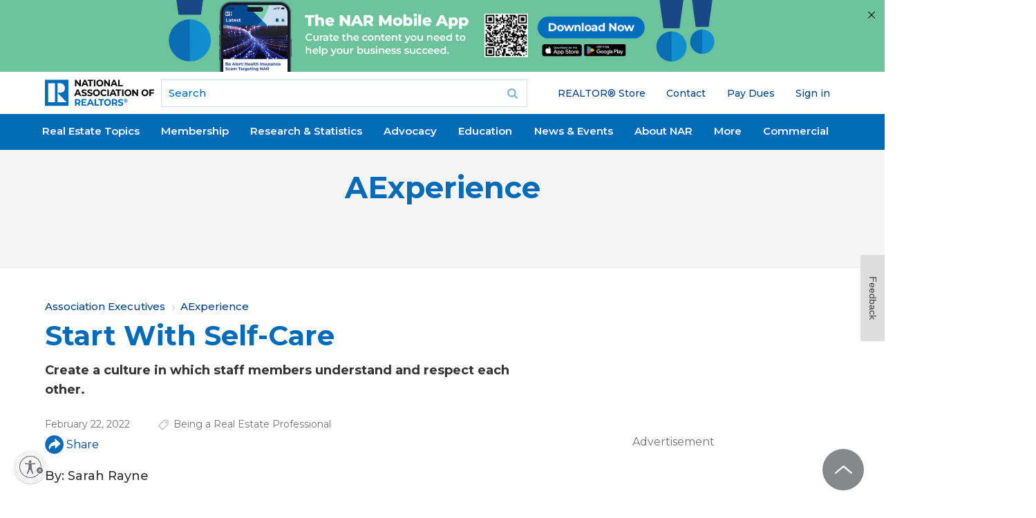

--- FILE ---
content_type: text/html; charset=utf-8
request_url: https://www.google.com/recaptcha/api2/aframe
body_size: 182
content:
<!DOCTYPE HTML><html><head><meta http-equiv="content-type" content="text/html; charset=UTF-8"></head><body><script nonce="7BNqg5EI0CNfTfbs8PL0Ug">/** Anti-fraud and anti-abuse applications only. See google.com/recaptcha */ try{var clients={'sodar':'https://pagead2.googlesyndication.com/pagead/sodar?'};window.addEventListener("message",function(a){try{if(a.source===window.parent){var b=JSON.parse(a.data);var c=clients[b['id']];if(c){var d=document.createElement('img');d.src=c+b['params']+'&rc='+(localStorage.getItem("rc::a")?sessionStorage.getItem("rc::b"):"");window.document.body.appendChild(d);sessionStorage.setItem("rc::e",parseInt(sessionStorage.getItem("rc::e")||0)+1);localStorage.setItem("rc::h",'1770144772072');}}}catch(b){}});window.parent.postMessage("_grecaptcha_ready", "*");}catch(b){}</script></body></html>

--- FILE ---
content_type: application/javascript; charset=utf-8
request_url: https://count.personyze.com/stat-track-log-visit.js.php?fr=294&te=0&sr=7482&ld=1&ur=https%3A%2F%2Fwww.nar.realtor%2Fae%2Faexperience%2Fstart-with-self-care&rf=&id=-894876552&si=0&ss=1770144767&nw=3&st=1&ls=1770144767&rs=0&sy=&bh=&hs=0&dg=&ps=1770144767&ev=&hu=&ao=&pr=&tm=1770144767&pl=Linux%20x86_64&sc=1280x720x24&th=-399393147&ck=y&aj=y&jv=n&fl=-1&sl=-1&mp=-1&cn=y&vl=-1&qt=-1
body_size: 233
content:
(function(_S_T) { if (_S_T) {_S_T.log_visit(294, 2384391, {"srch_word":"","ref_type":"direct","country_code":"US","country":null,"region":"OH","city":"Columbus","latitude":39.962501525878906,"longitude":-83.006103515625,"ip":"18.189.11.102","1_vid":2384391,"1_ref_type":"direct","timezone":0,"current_city":"Columbus","current_state":"OH"}, 1, null, [[2384391,7]], null, [], [], '490', [], [], null, 1770144768, 0, {}, 490, "", "");}})(window._S_T || window.parent && parent._S_T)

--- FILE ---
content_type: application/javascript; charset=utf-8
request_url: https://count.personyze.com/stat-track-log-visit.js.php?fr=294&te=0&sr=7482&ld=0&ur=https%3A%2F%2Fwww.nar.realtor%2Fae%2Faexperience%2Fstart-with-self-care&rf=&id=-894876552&si=1770144768&ss=1770144767&nw=2&st=1&ls=1770144767&rs=0&sy=&bh=490&hs=0&dg=&ps=&ev=2_2384391_-2_0_1%2F1%262_2384391_2_1_7%263_e2384391_-39_0_%5B%7B%22nar_main_125%22%3A1%2C%22nar_main_130%22%3A1%7D%2C%7B%2221268025%22%3A1%2C%2221268031%22%3A1%2C%2221269661%22%3A1%7D%5D&hu=&ao=&pr=&tm=1770144770&pl=Linux%20x86_64&sc=1280x720x24&th=-399393147&ck=y&aj=y&jv=n&fl=-1&sl=-1&mp=-1&cn=y&vl=-1&qt=-1
body_size: 68
content:
(function(_S_T) { if (_S_T) {_S_T.log_visit(294, 2384391, {}, 1, null, [], null, [], [], '490', [], [], null, 1770144768, 0, {}, 490, "", null);}})(window._S_T || window.parent && parent._S_T)

--- FILE ---
content_type: application/javascript; charset=utf-8
request_url: https://visitor-service-us-east-1.tealiumiq.com/nar/main/019c24d9a286001abae95305db950009f003b097007e8?callback=utag.ut%5B%22writevamain%22%5D&rnd=1770144769302
body_size: 553
content:
utag.ut["writevamain"]({"metrics":{"22":1.0,"6177":120,"6221":31.0,"5440":1.0,"5770":0,"6223":61,"6157":60,"15":1.0,"28":1.0,"29":1.0,"21268574":1.0,"6215":25.0,"6217":30.0,"5735":0,"6219":55,"21":1.0},"dates":{"23":1770144768866,"21268029":1770144768866,"5444":1770144768866,"audience_nar_main_130_count_ts":1770144768890,"audience_nar_main_125_count_ts":1770144768889},"properties":{"6253":"019c24d9a286001abae95305db950009f003b097007e8","17":"https://www.nar.realtor/ae/aexperience/start-with-self-care","profile":"main","21268571":"nar.realtor:ae:aexperience:start-with-self-care","21268032":"https://www.nar.realtor/ae/aexperience/start-with-self-care","7759":"www.nar.realtor","account":"nar"},"flags":{"7254":false,"5661":true,"5454":false,"5446":true,"6019":false,"21269335":false},"metric_sets":{"21268033":{"https://www．nar．realtor/ae/aexperience/start-with-self-care":1},"21268572":{"nar．realtor:ae:aexperience:start-with-self-care":1}},"current_visit":{"metrics":{"12":0.0,"6147":12,"7":1.0,"80":0.0},"dates":{"11":1770144768866,"6143":1770144768866,"10":1770144768866},"properties":{"44":"Chrome","45":"Mac OS X","46":"Mac desktop","47":"browser","48":"Chrome","5":"https://www.nar.realtor/ae/aexperience/start-with-self-care","21269760":"sresex"},"flags":{"14":true,"7158":true,"21269629":false,"5434":false,"6924":false,"7160":false},"property_sets":{"49":["Chrome"],"50":["Mac OS X"],"51":["Mac desktop"],"52":["browser"],"53":["Chrome"]}},"badges":{"21268031":true,"21269661":true,"21268025":true},"audiences":{"nar_main_130":"Store.R NEVER visited - Anonymous","nar_main_125":"Store.R NEVER visited - everyone"}});